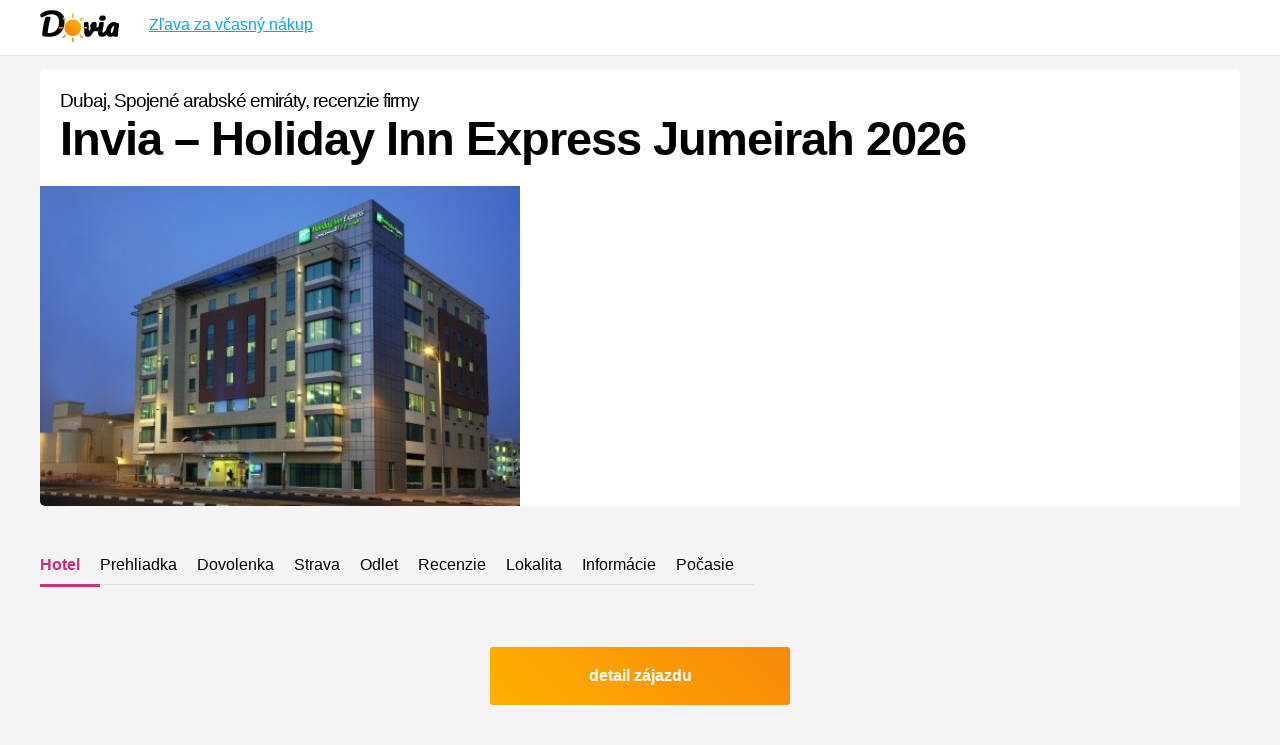

--- FILE ---
content_type: text/html; charset=UTF-8
request_url: https://www.dovia.sk/spojene-arabske-emiraty/invia-holiday-inn-express-jumeirah/
body_size: 16626
content:
<!DOCTYPE html>
<html lang="sk">
<head>
<link rel="canonical" href="https://www.dovia.sk/spojene-arabske-emiraty/invia-holiday-inn-express-jumeirah/" />	
<meta http-equiv='x-dns-prefetch-control' content='on'>
<link rel='dns-prefetch' href='https://affil.invia.sk/' />
<link rel='dns-prefetch' href='https://dcontent.inviacdn.net/' />
<link rel='dns-prefetch' href='https://ssc-affil.invia.sk/' />
<link rel='dns-prefetch' href='https://sc-affil.invia.sk/' />	
<link rel='preload' as='image' href='https://www.dovia.sk/wp-content/uploads/2023/01/holiday-inn-express-jumeirah.jpg'>	
<link rel='preload' as='image' href='https://www.dovia.sk/images/dovia.png'>
<meta http-equiv="content-type" content="text/html; charset=utf-8" />
<script src="https://www.dovia.sk/lazysizes.min.js" async=""></script>		
<title>&#x1f334;   Invia &#8211; Holiday Inn Express Jumeirah recenzie, Dubaj, Spojené arabské emiráty, 2026</title>
<meta name="keywords" content="Dovolenka   Invia &#8211; Holiday Inn Express Jumeirah DubajSpojené arabské emiráty, last minute, 2026, recenzie, hotel, recenzie    Invia &#8211; Holiday Inn Express Jumeirah, dovolenka, zájazdy, first minute, invia   Invia &#8211; Holiday Inn Express Jumeirah" />
<meta name="description" content="Recenzie od   Invia &#8211; Holiday Inn Express Jumeirah &#9989 Last minute dovolenka firma   Invia &#8211; Holiday Inn Express Jumeirah Dubaj Spojené arabské emiráty  2026. Vyberáme pre vás tie najlepšie ponuky. " />
<meta name="viewport" content="width=device-width, initial-scale=1.0" />
<link rel="image_src" href="https://www.dovia.sk/wp-content/uploads/2023/01/holiday-inn-express-jumeirah.jpg" />
<meta property="og:image" content="https://www.dovia.sk/wp-content/uploads/2023/01/holiday-inn-express-jumeirah.jpg">
<link rel="shortcut icon" href="https://www.dovia.sk/images/fav.ico" type="image/x-icon" /> 
<style>body { width: 100%; font-family: Open Sans, Arial, Helvetica, helvetica, sans-serif; font-size: 12pt; font-weight: 400; text-align: left; color: #363636; background-color: #f4f4f4; margin: 0px; padding: 0px; background-repeat: no-repeat; background-position: top center; } span { color: #6c6c6c } .vetsi { font-size: 14pt; font-weight: 600 } strong { font-weight: 800 } h1 { font-size: 20pt; margin: 40px 0 15px 0; letter-spacing: -1px; font-weight: 800; color: #000 } h2 { font-size: 20pt; margin: 40px 0 15px 0; letter-spacing: -1px; font-weight: 800; color: #000 } h3 { font-size: 14pt; margin: 10px 0; letter-spacing: -1px; font-weight: 700; color: #000 } h4, h5 { font-size: 14pt; margin: 40px 0 25px 0; letter-spacing: -1px; font-weight: 800; color: #000 } h2 a, h3 a { text-decoration: none; } a { color: #05a8e6; } a:hover { color: #000; text-decoration: none; } #hlavicka { position: absolute; float: left; top: 0px; position: fixed; width: 100%; height: 35px; padding: 10px 0; background-repeat: repeat-x;
background-position: bottom left; border-bottom: 1px solid #e4e4e4; background-color: #fff; z-index: 10000 } #affil-overlay { display: none; position: fixed; top: 0; left: 0; width: 100%; height: 100%; background-color: rgba(0,0,0,0.3); z-index: 99998; } #affil-box { position: absolute; top: 50%; left: 50%; min-width:380px; transform: translate(-50%, -50%); color: #111; border-radius: 8px;  font-size: 18px; max-width: 90%; text-align: center; } #affil-image {border-radius:8px}#affil-heading {position:absolute; z-index:100; bottom:30px; left:10px; color:#fff;} #affil-box a { color: #fff; font-weight: normal; text-decoration: none; } #affil-box a:hover { text-decoration: underline; } #affil-close { position: absolute; top: 8px; right: 12px; font-size: 20px; cursor: pointer; color: #000; z-index:100 } #affil-close:hover { color: #e53935; }#affil-text {position:absolute; bottom:15px; left:10px; z-index: 100; color:#fff;} #logo { float: left; height: 30px; } #logo span { position: absolute; top: 5px; left: 160px; line-height: 22px; font-size: 9pt; } #logo span img { position: relative; margin-top: 0px; } #menu {
float: right; margin: 8px 0px 0 0; } #menu ul { float: left; width: 22px; margin: 0; padding: 0; list-style: none; font-size: 11pt; } #menu ul li a { float: left; line-height: 16px; height: 16px; margin: 0 0 0 0px; padding: 0 0 10px 0; text-decoration: none; color: #000 } #vitejte { float: left; width: 50%; padding: 50px 0 0 0 } #vitejte h1 { font-size: 30pt; font-weight: 300; } #vitejte h1 strong { font-weight: 800; color: #000; display: block; font-size: 25pt; } #obsah { position: relative; float: left; width: 100%; padding: 0px; margin-top: 0px; padding-bottom: 30px; background-repeat: no-repeat; background-position: bottom center; } #blog, #ubytovani { position: relative; float: left; width: 100%; padding-bottom: 20px; border-top: 1px solid #dedede; background-color: #fff; z-index: 1000; } #blog .boxy, #ubytovani .boxy { padding-bottom: 15px; } #blog .boxy p, #ubytovani .boxy p { padding-right: 10px; } #top{position:fixed; top:100px; right:0;} #blog .boxy h2, #ubytovani .boxy h2 { font-size: 18pt;
margin-top: 10px } .container { position: relative; max-width: 1200px; margin: 0 auto; padding: 0 20px; } .containerplus { position: relative; max-width: 1024px; margin: 0 auto; padding: 0 20px; } .box { float: left; width: 100% } .nejnovejsi { position: relative; float: left; width: 100%; padding: 20px 0; margin-top: 0px; background-repeat: no-repeat; background-position: top center; background-color: #f9f9e3; z-index: 1000 } .nejnovejsi .box { padding-bottom: 30px; } .dva .hotel { width: 49.0000%;background-color:#f4f4f4; } .tri .hotel { width: 32.3333%; background-color:#f4f4f4; } .bez .hotel {background-color:#f4f4f4;} .pocet {float:left;padding:10px;color:#618a1e; background-color:#d4edac; -webkit-border-radius: 4px; -moz-border-radius: 4px; border-radius: 4px;} .hotel { position: relative; float: left; width: 24%; padding: 0; margin-right:1%; margin-bottom:1%; box-sizing: border-box; -moz-transition: all 0.3s; -webkit-transition: all 0.3s; background-color:#fff; -webkit-border-radius: 4px;
-moz-border-radius: 4px; border-radius: 4px; overflow:hidden; height:480px; } .hotel strong{display:none;} .podobne .hotel {background-color:#f4f4f4; height:350px} .hotel h3 a { color: #000; } .hotel h3 {height:50px; overflow:hidden;} .hotel p { margin: 0; padding: 0 } .hotel .sleva { position: absolute; top: 15px; right: 15px; text-align: center; z-index: 100; background-color: #fff; padding-left: 5px; width: 40px; height: 45px; line-height: 45px; font-weight: bold; font-size: 11pt; color: #05a8e6; -webkit-border-radius: 30px; -moz-border-radius: 30px; border-radius: 30px; } .hotel .cena { position:absolute; bottom:20px; left:10px; font-size: 15px; z-index: 100; width: 100%; font-weight: bold; color: #000; } .hotel .dovolena {padding:10px;} .hotel .popis { color: #363636; position: absolute; width: 100%; bottom: 37px; height: 40px; overflow: hidden; left: 0px; z-index: 100; font-size: 10pt; margin: 0; padding: 0 0 0 5px; letter-spacing: 0; } .hotel:hover .popis { display: block; } .hotel .breadcrumbs {
display: none } .hotel img { transition: transform .5s ease-in-out; transform: scale(1.0); transform-origin: 100% 0; } /* The Transformation */ .hotel img:hover { transform: scale(1.0) translateX(-30%); } .buttonzajazd { position:absolute; bottom:10px; right:10px; text-decoration:none;color:#fff; font-size:13px;padding:10px; background: rgb(255,176,0); background: linear-gradient(45deg, rgba(255,176,0,1) 0%, rgba(248,136,10,1) 100%); font-weight:bold; z-index:100} .buttonzajazd:hover {color:#fff;background: linear-gradient(45deg, rgba(248,136,10,1) 0%, rgba(248,136,10,1) 100%);} .hotel a span { position: absolute; top: 0; left: 0; width: 100%; height: 100%; z-index: 1000 } .loga { position: relative; float: left; width: 25%; padding: 5px 5px 10px 5px; box-sizing: border-box; -moz-transition: all 0.3s; -webkit-transition: all 0.3s; } .loga h2 { color: #363636; position: absolute; width: 100%; height: 25px; overflow: hidden; left: 0px; z-index: 100; font-size: 12pt; margin: 0; padding: 0; padding-left: 5px;
letter-spacing: 0 } .loga h3 { color: #fff; position: absolute; width: 180px; bottom: 20px; left: 20px; z-index: 100; font-size: 12pt; margin: 0; padding: 0; padding-left: 5px; letter-spacing: 0 } .loga .obrazek { float: left; width: 100%; margin: 30px 0 0 0; } .loga .obrazek img { margin-bottom: 0; -webkit-border-radius: 4px; -moz-border-radius: 4px; border-radius: 4px; } .button { position: relative; float: left; margin-left: 38%; margin-top: 30px; padding: 15px 40px; text-align: center; background-color: #ce3374; color: #fff !important; text-decoration: none; font-weight: 800; -webkit-border-radius: 3px; -moz-border-radius: 3px; border-radius: 3px; background: rgb(255,176,0); background: linear-gradient(45deg, rgba(255,176,0,1) 0%, rgba(248,136,10,1) 100%); filter: progid: DXImageTransform.Microsoft.gradient(startColorstr='#f75600', endColorstr='#cb307c',GradientType=1); } @keyframes shake { 2% { transform: translate(7px, 13px) rotate(0deg); } 4% { transform: translate(9px, -6px) rotate(0deg); } 6% {
transform: translate(-1px, -4px) rotate(2deg); } 8% { transform: translate(-13px, 15px) rotate(8deg); } 10% { transform: translate(-1px, 5px) rotate(-4deg); } 12% { transform: translate(-4px, 5px) rotate(-4deg); } 14% { transform: translate(4px, -2px) rotate(6deg); } 16% { transform: translate(8px, -6px) rotate(8deg); } 18% { transform: translate(11px, -3px) rotate(4deg); } 20% { transform: translate(6px, 7px) rotate(4deg); } 22% { transform: translate(9px, 5px) rotate(8deg); } 24% { transform: translate(1px, -5px) rotate(-8deg); } 26% { transform: translate(2px, 8px) rotate(4deg); } 28% { transform: translate(-12px, -12px) rotate(-8deg); } 30% { transform: translate(1px, 14px) rotate(-4deg); } 32% { transform: translate(-4px, -9px) rotate(8deg); } 34% { transform: translate(0px, 9px) rotate(2deg); } 36% { transform: translate(8px, -12px) rotate(1deg); } 38% { transform: translate(-8px, -6px) rotate(3deg); } 0%, 40%, 100% { transform: translate(0, 0) rotate(0); } } .button4 { position: fixed; width: 250px;
left: 50%; margin-left: -125px !important; color: #fff; text-decoration: none; font-weight: bold; text-align: center; bottom: 15px; padding: 15px 0 !important; z-index: 100; margin: 0; -webkit-border-radius: 25px; -moz-border-radius: 25px; border-radius: 25px; /#f75600+0, cb307c+70 */ background: rgb(247,86,0); background: -moz-linear-gradient(left, rgba(247,86,0,1) 0%, rgba(203,48,124,1) 70%); background: -webkit-linear-gradient(left, rgba(247,86,0,1) 0%, rgba(203,48,124,1) 70%); background: linear-gradient(to right, rgba(247,86,0,1) 0%, rgba(203,48,124,1) 70%); filter: progid: DXImageTransform.Microsoft.gradient(startColorstr='#f75600', endColorstr='#cb307c',GradientType=1); } .button4:hover { color: #fff; background: #cb307c !important; } .button:hover { color: #fff } .button2 { position: relative; float: left; margin-top: 30px; padding: 20px 50px; text-align: center; background-color: #cb307c; color: #fff !important; text-decoration: none; font-weight: 800; -webkit-border-radius: 4px;
-moz-border-radius: 4px; border-radius: 4px; font-size: 17pt; } .button2:hover { color: #fff } .button3 { position: relative; float: left; margin-top: 5px; padding: 8px 12px; text-align: center; background-color: #cb307c; color: #fff !important; text-decoration: none; font-weight: 800; -webkit-border-radius: 4px; -moz-border-radius: 4px; border-radius: 4px; font-size: 11pt; } .button3:hover { color: #fff } .detail p { float: left; width: 100% } .detail p a { color: #05a8e6 } .fotogalerie { float: left; width: 100%; box-sizing: border-box; } .fotogalerie img { float: left; width: 20% !important; padding-right: 5px; box-sizing: border-box; } .fotogalerie img a { float: left; } #vmobil { display: none; } .boxik { float: left; width: 33.3333%; text-align: left; } #destinace a { text-decoration: none; } #destinace ul { margin: 0; padding: 0; list-style: none; } #destinace ul li a { float: left; width: 100%; padding: 0; line-height: 30px; } #destinace a span { float: right; font-weight: 800; color: #cb307c;
padding: 0 20px 0 0 } .kancelare { float: left; width: 100%; margin: 0; padding: 0; list-style: none; } .kancelare li { float: left; width: 150px; height: 50px; line-height: 50px; text-align: center; margin: 0 10px 10px 0; border: 1px solid #dce0e0 } .destinace { float: left; width: 100%; margin: 0; padding: 0; list-style: none; } .destinace ul { float: left; width: 100%; margin: 0; padding: 0; list-style: none; } .destinace .children { float: left; width: 100%; margin: 20px 0; padding: 0; list-style: none; } .destinace .children li { float: left; width: 150px; height: 50px; line-height: 50px; text-align: center; margin: 0 10px 10px 0; border: 1px solid #dce0e0; } #vlajky { float: left; width: 100%; margin: 15px 0 } #vlajky img { float: left; width: 30px; margin: 0 5px 0 0 } #vlajky ul { list-style: none; margin: 0; padding: 0 } #vlajky li { float: left; width: 160px; line-height: 25px; margin: 0 0 5px 0 } .obal { float: left; width: 100%; margin: 0; padding: 0 } #vyhledavani { float: left; width: 96%;
padding: 20px 0; margin: 40px 0; border: 1px solid #dce0e0; -webkit-border-radius: 4px; -moz-border-radius: 4px; border-radius: 4px; } #vyhledavani select { width: 200px; padding: 10px 5px; margin: 0 0 0 30px; border: 0px solid #fff; font-size: 15pt; } .wp-pagenavi { float: left; width: 100%; margin-top: 30px; } .wp-pagenavi span { float: left; line-height: 40px; } .wp-pagenavi .page { float: left; background-color: #cb307c; width: 40px; height: 40px; line-height: 40px; font-weight: 800; font-size: 20px; margin: 0 1px 0 0; color: #fff; text-align: center; text-decoration: none; -webkit-border-radius: 40px; -moz-border-radius: 40px; border-radius: 40px; } .wp-pagenavi .page:hover { background-color: #a22663; } .wp-pagenavi .current { float: left; background-color: #a22663; font-weight: 800; width: 40px; height: 40px; line-height: 40px; font-size: 20px; margin: 0 1px 0 0; color: #fff; text-align: center; text-decoration: none; -webkit-border-radius: 40px; -moz-border-radius: 40px; border-radius: 40px; }
.wp-pagenavi .nextpostslink { float: left; line-height: 40px; margin-left: 5px } .wp-pagenavi .previouspostslink { float: left; line-height: 40px; margin-right: 5px } .wp-pagenavi .pages { float: left; margin-right: 10px; } .wp-pagenavi .last { float: left; margin-left: 10px; line-height: 40px; margin-left: 5px } .wp-pagenavi .first { float: left; margin-left: 10px; line-height: 40px; margin-right: 5px } #obsahovacast { float: left; width: 100%; margin-top: 30px; text-align: justify; } #odkazovacast { float: left; width: 100%; margin-top: 0px; text-align: justify; } #leva { float: left; width: 45%; margin-right: 6% } #prava { float: left; width: 33.3333%; } .seda { background-color: #fff; padding: 40px; box-sizing: border-box; margin-top: 30px; -webkit-border-radius: 4px; -moz-border-radius: 4px; border-radius: 4px; } .obaldetail { position: relative; float: left; width: 100%; padding: 0px; margin-top: 0px; } .detail { position: relative; float: left; width: 100%; padding: 0px; margin-top: 0px; }
.detail .button { position: fixed; width: 300px; left: 50%; margin-left: -150px !important; bottom: 15px; padding: 20px 0 !important; z-index: 10000; margin: 0; animation-name: shake; animation-duration: 5s; animation-timing-function: ease-in-out; animation-iteration-count: infinite; } .obaldetail #vitejte { float: left; padding: 0; width: 100%; padding: 0px; margin: 70px 0 0 0; background-color: #fff; -webkit-border-radius: 5px; -moz-border-radius: 5px; border-radius: 5px; margin-bottom:10px; overflow:hidden; } .obaldetail #vitejte img { float: left; width: 40%; margin: 0; padding: 0 } .detail .sleva, .detail .popis, .detail .cena { display: none; } .obaldetail #vitejte h1 { float: left; font-size: 30pt; font-weight: 300; font-size: 14pt; padding: 20px; margin: 0; box-sizing: border-box; } .obaldetail #vitejte h1 span { font-weight: 800; color: #000; display: block; font-size: 35pt; } .obaldetail #socialni { float: left; padding-left: 30px; } .obaldetail #socialni a { float: left; margin-right: 5px; }
.informace { float: left; width: 65%; padding-right: 150px; box-sizing: border-box; } .dodatek { float: left; width: 35%; padding-top: 90px; } .detail span .skryty { color: #6c6c6c; text-decoration: none; } .detail .vetsi .skryty { color: #363636; text-decoration: none; } .wrap { float: left; width: 100%; padding-bottom: 50px; } .cara { border-bottom: 1px solid #e4e4e4 } #invia-box { float: left; width: 100%; padding: 40px; background-color: #fff; -webkit-border-radius: 4px; -moz-border-radius: 4px; border-radius: 4px; box-sizing: border-box; background-image: url('https://www.dovia.sk/images/invia2.jpg'); background-repeat: no-repeat; background-position: right center; } #invia-box a { text-decoration: none; color: #363636 } #invia-faktor { float: left; width: 100%; padding: 40px; background-color: #fff; -webkit-border-radius: 4px; -moz-border-radius: 4px; border-radius: 4px; box-sizing: border-box; background-image: url('https://www.dovia.sk/images/invia.jpg'); background-repeat: no-repeat;
background-position: right center; } .termin { float: left; width: 33.3333%; box-sizing: border-box; padding: 0 20px 10px 0; font-size: 10pt; } .termin table { float: left; width: 100%; color: #6c6c6c } .termin table td { float: left; padding: 3px 5px; } .termin table .vpravo { float: right } .termin table tr { background-color: #fff; -webkit-border-radius: 2px; -moz-border-radius: 2px; border-radius: 2px; } .mapa { float: left; width: 100%; } .mapa iframe { float: left; width: 100%; height: 350px; } .podobne { float: left; width: 100%; } .nabidky { float: left; width: 100%; } .nabidky .hotel { width: 25% } .detailletenky { position: relative; float: left; max-width: 700px; padding: 0px; margin-top: 50px; } .detailletenky img { max-width: 700px; } .dovolena { float: left; width: 70%; padding: 0; margin: 0 } .dovolena tr { float: left; width: 100%; padding: 0; margin: 0 } .dovolena td { float: left; width: 50%; margin: 0; padding: 0 } .hledani { float: left; width: 356px; } .arpw-ul { float: left; width: 220px;
} .arpw-random-post li { float: left; } .arpw-random-post img { float: left; margin: 0 5px 5px 0 } .arpw-title { float: left; line-height: 15px; } #paticka { position: relative; float: left; width: 100%; padding: 10px 0 30px 0; margin: 0; background-color: #fff; border-top: 1px solid #dedede; z-index: 1000; } #paticka ul { margin: 0 30px 0 0; padding: 0; list-style: none; font-size: 10pt; } #paticka .social li { width: 110px; padding: 15px 20px; border: 1px solid #dce0e0; margin-bottom: 5px } #paticka p { font-size: 10pt; } .boxy { float: left; width: 33.3333%; } .boxy ul { float: left; width: 100%; } .boxy ul li { float: left; width: 50%; margin: 0; } .boxy ul li a { padding: 0 20px 0 0 } .navic { float: left; width: 100%; border-top: 1px solid #dce0e0; margin-top: 30px; } #nahled { position: relative; float: left; width: 100%; height: 600px; background-color: #000; overflow: hidden; margin-top: -5px; margin-bottom: 30px; } #nahled img { float: left; margin-top: -200px; filter: alpha(opacity=50);
-moz-opacity: 0.5; KhtmlOpacity: .5; opacity: .5; } .podmenu { float: left; width: 100%; margin: 30px 0; padding: 0; list-style: none; } .podmenu li a { float: left; padding: 10px 20px 10px 0; margin: 0 0 20px 0; border-bottom: 1px solid #dce0e0; text-decoration: none; color: #000 } .podmenu li a:hover { color: #cb307c } .podmenu .aktivni a { color: #cb307c; border-bottom: 3px solid #cb307c; font-weight: 800 } #comments img { width: 68px; height: 68px; margin: 0 10px 0 0 } .comment-form { float: left; width: 100%; background-color: #f6f6f6; padding: 10px; margin-bottom: 15px; } #instagram { float: left; width: 50%; } #instagram img { width: 200px; } #instagram .item { float: left; width: 200px; margin: 0 5px 5px 0; height: 300px; overflow: hidden } .zalozkahotel { float: left; width: 100%; margin-bottom: 40px; padding: 0; list-style: none } .zalozkahotel li { float: left; width: 33.333% } .widget_categories p, .widget_categories label { display: none; } .widget_categories select { max-width: 600px;
min-width: 300px; height: 40px; line-height: 40px; } #pata { position: relative; float: left; width: 100%; padding: 30px 0 30px 0; margin: 0; background-color: #F7F6F3; font-size: 10pt; z-index: 1000 } #podkategorie ul { float: left; width: 100%; margin: 0; padding: 0; list-style: none; } .categories { float: left; width: 100%; list-style: none; margin: 0 0 50px 0; padding: 0 } .categories ul { float: left; width: 100%; list-style: none; margin: 0; padding: 0 } .categories ul li { float: left; margin: 0 20px 5px 0; padding: 0 } .nadpis { font-weight: 800 } #hledej { float: right; width: 33.3333%; margin-top: 340px; } .obal2 { padding: 0 20px; } #comments { float: left; width: 100% } @media screen and (max-width:1200px) { .obaldetail #vitejte h1 span { font-weight: 800; color: #000; display: block; font-size: 30pt; } } @media screen and (max-width:948px) { #vitejte { float: left; width: 100%; padding: 50px 0 0 0 } #vitejte h1 { font-size: 26pt; } .hotel { width: 33.3333% } .podmenu li a { float: left;
width: 100%; padding: 10px 0px 10px 0; margin-bottom: 0px; } .podmenu .nemusi { display: none; } .detail { width: 100% } .obal2 { padding: 0px; } #hledej { float: right; width: 100%; margin-top: 20px; } .fotogalerie img { width: 33.3333% } .entry-content img { width: 100% !important; height: auto !important } .loga { width: 50% } } @media screen and (max-width:768px) { .hotel { position: relative; float: left; width: 50% } #vitejte h1 { font-size: 24pt; } .boxy { position: relative; float: left; width: 50%; } .boxik { position: relative; float: left; width: 50%; } .comment-form { max-width: 708px; } #comment { width: 100%; overflow: hidden; } #comments { overflow: hidden } .zalozkahotel li { float: left; width: 50% } .fotogalerie img { width: 33.3333% !important } #vmobil { display: block; } #vpc { display: none; } .informace { float: left; width: 100%; padding-right: 0px; box-sizing: border-box; } .dodatek { float: left; width: 100%; padding-top: 20px; } .termin { width: 50% } .podobne .hotel { width: 50%;
padding-bottom: 25px; } .nabidky .hotel { width: 50% } .obaldetail .nahledova { float: left; width: 100% } .obaldetail #vitejte h1 span { font-weight: 800; color: #000; display: block; font-size: 28pt; } .obaldetail #vitejte img { width: 100%; margin: 0; padding: 0 } #invia-box { background-image: url('https: //www.dovia.sk/images/neni.png'); } #invia-faktor { background-image: url('https: //www.dovia.sk/images/neni.png'); } .obaldetail #socialni { float: left; padding-left: 0px; padding-bottom: 20px; } } @media screen and (max-width:480px) { #top{display:none;} .container { padding: 0 10px; } .hotel { position: relative; float: left; width: 100%; padding: 0px 0px 120px 0px; } .podmenu {display:none;} #vitejte h1 { font-size: 14pt; } .boxy { position: relative; float: left; width: 100%; } .boxik { position: relative; float: left; width: 100%; } .fotogalerie img { width: 50% !important } .comment-form { max-width: 420px; } #comment { max-width: 410px } #obsahovacast img { width: 100% !important } .termin {
width: 100% } .podobne .hotel { width: 100%; padding-bottom: 25px; } .nabidky .hotel { width: 100% } .obaldetail #vitejte h1 span { font-weight: 800; color: #000; display: block; font-size: 18pt; } #invia-box { padding: 20px; } .seda { background-color: #fff; padding: 0px; margin-top: 30px; } .dva .hotel { width: 100.0000% } .tri .hotel { width: 100.0000% } .containerplus { padding: 0 10px; } .loga { width: 100% } } @media screen and (max-width:360px) { #logo span { display: none } } @media screen and (max-width:320px) { .hotel { position: relative; float: left; width: 100% } .boxy { position: relative; float: left; width: 100%; } .boxik { position: relative; float: left; width: 100%; } .comment-form { max-width: 260px; } #comment { max-width: 250px } .zalozkahotel li { float: left; width: 100% } .fotogalerie img { width: 100% !important } .dva .hotel { width: 100% } .tri .hotel { width: 100% } } #menicko { float: left; width: 100%; background-image: url('https: //www.dovia.sk/images/menicko.jpg');
background-repeat: no-repeat; background-position: top center; } #menicko ul { float: left; width: 100%; list-style: none; margin: 50px 0 0 0; padding: 0; } #menicko ul li a { float: left; width: 100%; text-align: center; margin: 0; padding: 0; line-height: 40px; color: #fff; } #menicko img { margin: 0 10px 0 0 }</style>
		
</head>
<body data-rsssl=1 id="pozadidetail">	
<div class="obaldetail"><div class="container"><div id="vitejte"><h1>Dubaj, Spojené arabské emiráty,  recenzie firmy <span>  Invia &#8211; Holiday Inn Express Jumeirah 2026</span></h1><img class="nahledova" src="https://www.dovia.sk/wp-content/uploads/2023/01/holiday-inn-express-jumeirah.jpg" alt="Invia &#8211; Holiday Inn Express Jumeirah,  recenzie" />
</div></div></div>
<div class="container">
<ul class="podmenu">
<li class="aktivni"><a href="#hotel">Hotel</a></li>
<li><a href="#fotogaleria">Prehliadka</a></li>
<li><a href="#invia">Dovolenka</a></li>
<li class="nemusi"><a href="#strava">Strava</a></li>
<li class="nemusi"><a href="#odlet">Odlet</a></li>
<li><a href="#recenzia">Recenzie</a></li>
<li class="nemusi"><a href="#lokalita">Lokalita</a></li>
<li class="nemusi"><a href="#informace">Informácie</a></li>
<li><a href="#pocasie">Počasie</a></li>
</ul></div>	
<div id="obsah">
<div class="containerplus">
<div class="detail">
<iframe src="https://affil.invia.sk/direct/core/tool_search-form/render-form/nl_product_id/1/template/300x250/adata1/form/color_button_bg/05a8e6/color_button_hover_bg/0495cd/color_form_bg/ffb000/color_scrollbar/f8880a/aid/4800874/" width="300" height="250" style="width:100%;overflow: hidden; border: none;" frameborder="0" scrolling="no" target="_parent"></iframe>
<h2>Last minute Invia</h2>	
 <div class="box"><div class="hotel"><a href="https://www.invia.sk/hotel/spojene-arabske-emiraty/ras-al-khaimah/hampton-by-hilton-marjan-island/zajazd/?s_offer_id=eyJ0eXAiOiJKV1QiLCJhbGciOiJIUzI1NiJ9.[base64].tCsjE7cbpVGFvXpglNf3MQGUMvhW6s5myQDxDVwZbmc&amp;c_price_unit=641&amp;c_price_group=1283&amp;nl_nights=5&amp;aid=4800874&amp;adata1=doviask" target="_blank"><img data-src="https://dcontent.inviacdn.net/shared/img/affil-450x300/2022/1/17/d4/32005300.jpg" alt="Hampton By Hilton Marjan Island" width="450" height="300" class="lazyload" /></a><div class="dovolena"><h3><a href="https://www.invia.sk/hotel/spojene-arabske-emiraty/ras-al-khaimah/hampton-by-hilton-marjan-island/zajazd/?s_offer_id=eyJ0eXAiOiJKV1QiLCJhbGciOiJIUzI1NiJ9.[base64].tCsjE7cbpVGFvXpglNf3MQGUMvhW6s5myQDxDVwZbmc&amp;c_price_unit=641&amp;c_price_group=1283&amp;nl_nights=5&amp;aid=4800874&amp;adata1=doviask" target="_blank">Hampton By Hilton Marjan Island</a></h3><p><small>Ras Al Khaimah, Spojené arabské emiráty<br />14.1.-19.1.2026 <br />Raňajky<br /><b>🔥641 €</b><br /><br /><br /></small></p></div></div><div class="hotel"><a href="https://www.invia.sk/hotel/chorvatsko/biograd-na-moru/adriatic/zajazd/?s_offer_id=eyJ0eXAiOiJKV1QiLCJhbGciOiJIUzI1NiJ9.[base64].jtyS1hclmZ8bkfYMLLGGWk13HTgEjTbZMlYZo0imvgc&amp;c_price_unit=513&amp;c_price_group=1026&amp;aid=4800874&amp;adata1=doviask" target="_blank"><img data-src="https://dcontent.inviacdn.net/shared/img/affil-450x300/2020/2/8/d50/24103332.jpg" alt="Adriatic" width="450" height="300" class="lazyload" /></a><div class="dovolena"><h3><a href="https://www.invia.sk/hotel/chorvatsko/biograd-na-moru/adriatic/zajazd/?s_offer_id=eyJ0eXAiOiJKV1QiLCJhbGciOiJIUzI1NiJ9.[base64].jtyS1hclmZ8bkfYMLLGGWk13HTgEjTbZMlYZo0imvgc&amp;c_price_unit=513&amp;c_price_group=1026&amp;aid=4800874&amp;adata1=doviask" target="_blank">Adriatic</a></h3><p><small>Biograd Na Moru, Chorvátsko<br />14.1.-21.1.2026 <br />Polpenzia<br /><b>🔥513 €</b><br /><br /><br /></small></p></div></div><div class="hotel"><a href="https://www.invia.sk/hotel/turecko/antalya/lara-barut-collection/zajazd/?s_offer_id=eyJ0eXAiOiJKV1QiLCJhbGciOiJIUzI1NiJ9.[base64].UjcYK_4kO-WcPCHHCF69Tr3rjUXI31PeRRZ2QuYbvsM&amp;c_price_unit=1282&amp;c_price_group=2563&amp;nl_nights=8&amp;aid=4800874&amp;adata1=doviask" target="_blank"><img data-src="https://dcontent.inviacdn.net/shared/img/affil-450x300/2024/2/21/d33/44003016.jpg" alt="Lara Barut Collection" width="450" height="300" class="lazyload" /></a><div class="dovolena"><h3><a href="https://www.invia.sk/hotel/turecko/antalya/lara-barut-collection/zajazd/?s_offer_id=eyJ0eXAiOiJKV1QiLCJhbGciOiJIUzI1NiJ9.[base64].UjcYK_4kO-WcPCHHCF69Tr3rjUXI31PeRRZ2QuYbvsM&amp;c_price_unit=1282&amp;c_price_group=2563&amp;nl_nights=8&amp;aid=4800874&amp;adata1=doviask" target="_blank">Lara Barut Collection</a></h3><p><small>Antalya, Turecko<br />14.1.-22.1.2026 <br />Ultra All inclusive<br /><b>🔥1 282 €</b><br /><br /><br /></small></p></div></div><div class="hotel"><a href="https://www.invia.sk/hotel/dominikanska-republika/punta-cana/arena-blanca-vik-hotel/zajazd/?s_offer_id=eyJ0eXAiOiJKV1QiLCJhbGciOiJIUzI1NiJ9.[base64].mdszKxxBlBbMKIVIz1VCobyDq7uX15XXyNjAyueA15c&amp;c_price_unit=1776&amp;c_price_group=3551&amp;nl_nights=7&amp;aid=4800874&amp;adata1=doviask" target="_blank"><img data-src="https://dcontent.inviacdn.net/shared/img/affil-450x300/2016/10/24/d0/8347633.jpg" alt="Arena Blanca Vik Hotel" width="450" height="300" class="lazyload" /></a><div class="dovolena"><h3><a href="https://www.invia.sk/hotel/dominikanska-republika/punta-cana/arena-blanca-vik-hotel/zajazd/?s_offer_id=eyJ0eXAiOiJKV1QiLCJhbGciOiJIUzI1NiJ9.[base64].mdszKxxBlBbMKIVIz1VCobyDq7uX15XXyNjAyueA15c&amp;c_price_unit=1776&amp;c_price_group=3551&amp;nl_nights=7&amp;aid=4800874&amp;adata1=doviask" target="_blank">Arena Blanca Vik Hotel</a></h3><p><small>Punta Cana, Dominikánska republika<br />14.1.-22.1.2026 <br />All Inclusive<br /><b>🔥1 776 €</b><br /><br /><br /></small></p></div></div></div>		 
									
		<p><span class="sleva"><strong>Zľava: </strong>-5% </span> <span class="cena"><strong>Cena</strong> od 1188 EUR</span><br />
<span id="more-41431"></span></p>
<div class="wrap cara">
<div class="informace">
<h2 id="invia">Príklad dovolenky od Invia.sk</h2>
<p class="vetsi">Pokiaľ pôjdete <strong>Holiday Inn Express Jumeirah</strong> v termíne od 22.07. do 01.08. dovolená na 11 dní vás vyjde na <strong>1188 EUR</strong>.
</p>
<table class="dovolena">
<tr>
<td><span>Doprava:</span></td>
<td>Letecky</td>
</tr>
<tr>
<td><span>Letisko:</span></td>
<td>Praha Viedeň</td>
</tr>
<tr>
<td><span>Strava:</span></td>
<td>Polpenzia</td>
</tr>
<tr>
<td><span>Typ zájazdu:</span></td>
<td>Pobytové </td>
</tr>
<tr>
<td><span>Zľava:</span></td>
<td>5%</td>
</tr>
<tr>
<td><span>Akcie:</span></td>
<td></td>
</tr>
</table>
<p><span>Kalkulácia je vytvorená ku dňu 9.8.2018</span></p>
<p><small><a href="#terminy">Ďalšie možné termíny</a></small></p>
</div>
<div class="dodatek">
<p><strong id="strava">Ďalšie možné druhy stravovanie:</strong><br />
<span>Bez stravy, Raňajky, Večera, Polpenzia, Plná penzia, All inclusive, Ultra All inclusive</span>
</p>
<p><strong id="odlet">Ďalšie možné odletová miesta:</strong><br />
<span>Bratislava, Košice, Praha, Brno, Ostrava,  Katowice, Krakow, Viedeň, </span>
</p>
</div>
</div>
<div class="wrap">
<div class="fotogalerie">
<h2 id="fotogaleria">Prehliadka</h2>
<p><small><a data-fancybox data-type="iframe" data-src="https://www.invia.sk/hotel/spojene-arabske-emiraty/dubaj/holiday-inn-express-jumeirah/?aid=4800874&#038;adata1=skemiraty" rel="nofollow" href="javascript:;">Fotogaléria vo veľkom rozlíšení</a></small></p>
</div>
</div>
<p><?php include ('vlozene/invia.php');?></p>
<div class="wrap cara">
<div class="informace">
<h2 id="recenzia"><a href="#recenzia">Recenzia Holiday Inn Express Jumeirah</a> </h2>
<p class="vetsi">Z  užívateľských recenzií na webe Invia, kde sa hodnotí hlavne štyri faktory a to ubytovanie, strava, okolie a cena dostal hotel  bodov z desiatich. Počet hviezd: 2
</p>
<p><small><a data-fancybox data-type="iframe" data-src="https://www.invia.sk/hotel/spojene-arabske-emiraty/dubaj/holiday-inn-express-jumeirah/?aid=4800874&#038;adata1=skemiraty#tab=recenzia-hotela" rel="nofollow" href="javascript:;">Prečítajte si  hodnotenie</a></small></p>
</div>
<div class="dodatek">
<p><span>Už ste v hoteli boli? Pochváľte sa nám. Recenziu môžete napísať aj na webe dovia.sk</span></p>
<p><small><a href="#reply-title">Chcem napísať recenziu</a></small></p>
</div>
</div>
<div class="wrap">
<div class="informace">
<h2 id="lokalita">Lokalita</h2>
<p class="vetsi">Spojené arabské emiráty, <a href="../dubaj/">Dubaj</a><br /> Súradnice hotela: <i>25.2429619, 55.2717085</i></p>
<p class="vetsi"><?php include ('vlozene/spojene-arabske-emiraty.php');?></p>
<p><small><a href="../../spojene-arabske-emiraty/">Prečítajte si viac informácií o destinácii: Spojené arabské emiráty</a></small></p>
</div>
<div class="dodatek">
<p><strong>Prejdite si okolí hotela ešte pred dovolenkou, ako na to?</strong><br /> <span>Google <a href="../../google-street-view/">street view</a> je služba od spoločnosti google, ktorá vám umožní prechádzať si okolie hotela, prípadne aj pláž, niekedy je google tak ďaleko že vám umožní prejsť si vnútro hotela.</span></p>
<p><small><a data-fancybox data-type="iframe" data-src="https://www.invia.sk/hotel/spojene-arabske-emiraty/dubaj/holiday-inn-express-jumeirah/?aid=4800874&#038;adata1=skemiraty#mapa-hotela" rel="nofollow" href="javascript:;">Chcem sa skúsiť pozrieť po okolí hotela online</a><br /> <span>Vpravo dole na mape je panáčik, pretiahnite ho v mape na cestu pred hotelom.</span></small></p>
</div>
<div class="mapa">
<iframe frameborder="0" scrolling="no" marginheight="0" marginwidth="0" src="https://www.openstreetmap.org/export/embed.html?bbox=55.2717085%2C25.2429619%2C55.2717085%2C25.2429619&amp;layer=mapnik"></iframe></p>
<p><small><a href="https://www.openstreetmap.org/#map=17/25.2429619/55.2717085" rel="nofollow noopener" target="_blank">Zobraziť väčšiu mapu</a> </small></p>
</div>
</div>
<div class="wrap">
<div class="informace">
<h2 id="informace">Čo ešte vedieť pred odletom?</h2>
<p class="vetsi"><?php include ('vlozene/spojene-arabske-emiraty-dodatek.php');?></p>
</div>
<div class="dodatek">
<p><span>Chcete vedieť o dovolenke v hoteli <a href="<?php the_permalink();?>#invia&#8220; class=&#8220;skryty&#8220;>Holiday Inn Express Jumeirah od Invia</a> viac informácií? Spýtajte sa nás. Máme dlhoročné skúsenosti v odbore a sme schopní s Vašou otázkou kontaktovať hotel alebo cestovná kancelária za vás.</span></p>
<p><small><a href="https://www.dovia.sk/kontakt/">Kontaktujte nás</a></small></p>
</div>
</div>
<p><a class="button" href="https://www.invia.sk/hotel/spojene-arabske-emiraty/dubaj/holiday-inn-express-jumeirah/zajazd/?s_offer_id=eyJ0eXAiOiJKV1QiLCJhbGciOiJIUzI1NiJ9.[base64].wCPCKm7cWC6yJccAXAdHivA6i1KgKM6oq4NMMqAA_zA&#038;c_price_unit=1188&#038;c_price_group=2376&#038;nl_nights=10&#038;nl_occupancy_children=0&#038;aid=4800874&#038;adata1=skemiraty" target="_blank" rel="nofollow noopener">detail zájazdu</a><br />
<script type="application/ld+json">{"@context":"http://schema.org/","@type":"LodgingBusiness","name":"Holiday Inn Express Jumeirah Invia","description":"Hotel Holiday Inn Express Jumeirah, Spojené arabské emiráty, Dubaj, recenzie hotela, last minute dovolenka a zájazdy do tohto hotela na Dovia.sk","url":"https://www.dovia.sk/spojene-arabske-emiraty/invia-holiday-inn-express-jumeirah/","aggregateRating":{"@type":"AggregateRating","ratingValue":"","bestRating":"10","ratingCount":""},"image":"<?php the_post_thumbnail_url(); ?>","priceRange":"cena u Invia od 1188 EUR","address":{"@type":"PostalAddress","addressLocality":"","addressCountry":{"@type":"Country","name":"Spojené arabské emiráty"}},"geo":{"@type":"GeoCoordinates","latitude":"25.2429619","longitude":"55.2717085"}}</script></p>
	
<script src="//code.jquery.com/jquery-3.3.1.min.js"></script>
<link rel="stylesheet" href="https://cdnjs.cloudflare.com/ajax/libs/fancybox/3.3.5/jquery.fancybox.min.css" />
<script src="https://cdnjs.cloudflare.com/ajax/libs/fancybox/3.3.5/jquery.fancybox.min.js"></script>
<div class="wrap">
<div id="invia-box">
<h2>Invia.sk je cestovná agentúra</h2>

<p class="vetsi">Čo to znamená? Invia dovolenku neorganizuje, ale iba sprostredkováva pre inú z cestovnej kancelária. Garantujeme Vám rovnakú cenu ako v cestovnej kancelárii vrátane všetkých zliav. </p>
<p>Ďalšie výhody: Zájazdy môžete vyberať od viac ako <strong><a href="../../cestovne-kancelarie/">300 cestovných kancelárií</a> zo Slovenska, Česka a Rakúska.</strong>. <strong>Viac ako 250 tisíc spokojných klientov</strong>. </p>
<p><small>Zobraziť ďalšie ponuky pre: <a href="https://www.dovia.sk/spojene-arabske-emiraty/dubaj/">Dubaj Invia</a>, <a href="https://www.dovia.sk/spojene-arabske-emiraty/">Spojené arabské emiráty Invia</a></small></p>
</div>
</div>
<div class="wrap">
<div class="informace">
<h2 id="pocasie">Dubaj Spojené arabské emiráty  a počasie</h2>
<p class="vetsi">Každý pred dovolenku hľadá výrazy ako <a href="../../dlhodoba-predpoved-pocasia-na-14-dni/" class="skryty">dlhodobá predpoveď počasia na 14 dní</a>. Niekedy dokonca chcete vedieť počasia na celý mesiac
dopredu. Nikto nechce mať na dovolenke škaredé počasie.
Rozumieme. Kde teda počasie zistiť? Jedna z možností je
samozrejme na webe Invia. Pod fotkami je záložka počasie v nej
nájdete nielen aktuálnu teplotu vzduchu a mora, ale aj predpoveď
počasia na nasledujúce dni alebo radu pre najlepší čas na
dovolenku v destinácii.
</p>

</div>
<div class="dodatek">
<p>
<span>Ako zistiť aké je počasie v okolí hotela práve teraz? Jednoducho. Pozrite sa na 
<a href="https://www.instagram.com/instagram/" target="_blank">Instagram</a>. (Do vyhľadávania napíšte názov destinácie alebo hotela) </span> 
</p>

</div>
</div>

<div class="podobne">
<h2>Recenzie podobných hotelov Dubaj	</h2>	
	
    <div id="related_posts"><div class="hotel"><h3><a href="https://www.dovia.sk/spojene-arabske-emiraty/invia-beach-rotana-hotel-tower/" title="Invia &#8211; Beach Rotana Hotel &#038; Tower">Recenzia hotela: Invia &#8211; Beach Rotana Hotel &#038; Tower</a></h3><a href="https://www.dovia.sk/spojene-arabske-emiraty/invia-beach-rotana-hotel-tower/" rel="bookmark" title="Invia &#8211; Beach Rotana Hotel &#038; Tower"><img src="https://www.dovia.sk/wp-content/uploads/2023/01/beach-rotana-hotel-tower.jpg" alt="Recenzie: Invia &#8211; Beach Rotana Hotel &#038; Tower"></a>
   </div>
    <div class="hotel"><h3><a href="https://www.dovia.sk/spojene-arabske-emiraty/invia-media-rotana/" title="Invia &#8211; Media Rotana">Recenzia hotela: Invia &#8211; Media Rotana</a></h3><a href="https://www.dovia.sk/spojene-arabske-emiraty/invia-media-rotana/" rel="bookmark" title="Invia &#8211; Media Rotana"><img src="https://www.dovia.sk/wp-content/uploads/2022/06/media-rotana.jpg" alt="Recenzie: Invia &#8211; Media Rotana"></a>
   </div>
    <div class="hotel"><h3><a href="https://www.dovia.sk/spojene-arabske-emiraty/invia-intercontinental-ras-al-khaimah-mina-al-arab-resort-spa/" title="Invia &#8211; Intercontinental Ras Al Khaimah Mina Al Arab Resort &#038; Spa">Recenzia hotela: Invia &#8211; Intercontinental Ras Al Khaimah Mina Al Arab Resort &#038; Spa</a></h3><a href="https://www.dovia.sk/spojene-arabske-emiraty/invia-intercontinental-ras-al-khaimah-mina-al-arab-resort-spa/" rel="bookmark" title="Invia &#8211; Intercontinental Ras Al Khaimah Mina Al Arab Resort &#038; Spa"><img src="https://www.dovia.sk/wp-content/uploads/2023/01/intercontinental-ras-al-khaimah-mina-al-arab-resort-spa.jpg" alt="Recenzie: Invia &#8211; Intercontinental Ras Al Khaimah Mina Al Arab Resort &#038; Spa"></a>
   </div>
    <div class="hotel"><h3><a href="https://www.dovia.sk/spojene-arabske-emiraty/invia-carlton-tower/" title="Invia &#8211; Carlton Tower">Recenzia hotela: Invia &#8211; Carlton Tower</a></h3><a href="https://www.dovia.sk/spojene-arabske-emiraty/invia-carlton-tower/" rel="bookmark" title="Invia &#8211; Carlton Tower"><img src="https://www.dovia.sk/wp-content/uploads/2023/01/carlton-tower.jpg" alt="Recenzie: Invia &#8211; Carlton Tower"></a>
   </div>
    <div class="hotel"><h3><a href="https://www.dovia.sk/spojene-arabske-emiraty/invia-claridge/" title="Invia &#8211; Claridge">Recenzia hotela: Invia &#8211; Claridge</a></h3><a href="https://www.dovia.sk/spojene-arabske-emiraty/invia-claridge/" rel="bookmark" title="Invia &#8211; Claridge"><img src="https://www.dovia.sk/wp-content/uploads/2023/01/claridge.jpg" alt="Recenzie: Invia &#8211; Claridge"></a>
   </div>
    <div class="hotel"><h3><a href="https://www.dovia.sk/spojene-arabske-emiraty/invia-towers-rotana/" title="Invia &#8211; Towers Rotana">Recenzia hotela: Invia &#8211; Towers Rotana</a></h3><a href="https://www.dovia.sk/spojene-arabske-emiraty/invia-towers-rotana/" rel="bookmark" title="Invia &#8211; Towers Rotana"><img src="https://www.dovia.sk/wp-content/uploads/2022/06/towers-rotana.jpg" alt="Recenzie: Invia &#8211; Towers Rotana"></a>
   </div>
    <div class="hotel"><h3><a href="https://www.dovia.sk/spojene-arabske-emiraty/invia-w-dubai-the-palm-2/" title="Invia &#8211; W Dubai The Palm">Recenzia hotela: Invia &#8211; W Dubai The Palm</a></h3><a href="https://www.dovia.sk/spojene-arabske-emiraty/invia-w-dubai-the-palm-2/" rel="bookmark" title="Invia &#8211; W Dubai The Palm"><img src="https://www.dovia.sk/wp-content/uploads/2023/01/w-dubai-the-palm.jpg" alt="Recenzie: Invia &#8211; W Dubai The Palm"></a>
   </div>
    <div class="hotel"><h3><a href="https://www.dovia.sk/spojene-arabske-emiraty/invia-adagio/" title="Invia &#8211; Adagio">Recenzia hotela: Invia &#8211; Adagio</a></h3><a href="https://www.dovia.sk/spojene-arabske-emiraty/invia-adagio/" rel="bookmark" title="Invia &#8211; Adagio"><img src="https://www.dovia.sk/wp-content/uploads/2023/01/adagio.jpg" alt="Recenzie: Invia &#8211; Adagio"></a>
   </div>
    </div>
</div>

<div class="wrap seda">
<h3 id="terminy">Ďalšie obľúbené termíny last minute</h3>
<p>Invia ponúka desiatky aj stovky voľných zájazdov v určitom termíne, príklady voľných termínov si môžete prezrieť nižšie, ak vás zaujímajú presné voľné termíny zistíte je vždy v detaile dovolenky.</p>
<div class="termin">
<strong>Júl</strong>	
<table>
<tr><td>1.7. - 8.7.2025</td> <td class="vpravo">8 dní</td></tr>
<tr><td>3.7. - 13.7.2025</td> <td class="vpravo">11 dní </td></tr>
<tr><td>6.7. - 13.7.2025</td> <td class="vpravo">8 dní </td></tr>	
<tr><td>8.7. - 15.7.2025</td> <td class="vpravo">8 dní </td></tr>
<tr><td>10.7. - 20.7.2025</td> <td class="vpravo">11 dní</td></tr> 	
<tr><td>13.7. - 24.7.2025</td> <td class="vpravo">12 dní</td></tr>
<tr><td>14.7. - 21.7.2025</td> <td class="vpravo">8 dní</td></tr> 

</table></div>
<div class="termin">
<strong>August</strong>
<table>
<tr><td>3.8. - 10.8.2025</td> <td class="vpravo">8 dní</td></tr> 	
<tr><td>4.8. - 18.8.2025</td> <td class="vpravo">15 dní</td></tr> 	
<tr><td>6.8. - 13.8.2025</td> <td class="vpravo">8 dní</td></tr> 	
<tr><td>7.8. - 17.8.2025</td> <td class="vpravo">11 dní</td></tr> 
<tr><td>8.8. - 19.8.2025</td> <td class="vpravo">12 dní </td></tr>
<tr><td>10.8. - 21.8.2025</td> <td class="vpravo">12 dní</td></tr> 
<tr><td>12.8. - 19.8.2025</td> <td class="vpravo">8 dní</td></tr> 
</table></div>
<div class="termin">
<strong>September</strong>
<table>	
<tr><td>1.9. - 15.9.2025</td> <td class="vpravo">15 dní</td></tr>  	
<tr><td>4.9. - 11.9.2025</td> <td class="vpravo">8 dní </td></tr> 	
<tr><td>4.9. - 14.9.2025</td> <td class="vpravo">11 dní </td></tr> 
<tr><td>11.9. - 25.9.2025</td> <td class="vpravo">15 dní</td></tr>  	
<tr><td>16.9. - 23.9.2025</td> <td class="vpravo">8 dní</td></tr>  
<tr><td>17.9. - 24.9.2025</td> <td class="vpravo">8 dní </td></tr> 	
<tr><td>19.9. - 30.9.2025</td> <td class="vpravo">12 dní </td></tr> 	

</table>
</div></div>
<div class="wrap">
<ul>


<li><a href="https://www.dovia.sk/spojene-arabske-emiraty/invia-holiday-inn-express-jumeirah/" title="Invia &#8211; Holiday Inn Express Jumeirah">Invia &#8211; Holiday Inn Express Jumeirah recenzie </a></li>
<li><a href="https://www.dovia.sk/spojene-arabske-emiraty/invia-holiday-inn-express-jumeirah/" title="Invia &#8211; Holiday Inn Express Jumeirah">Invia &#8211; Holiday Inn Express Jumeirah Dovolenka leto 2025</a></li>
<li><a href="https://www.dovia.sk/spojene-arabske-emiraty/dubaj/">Dubaj last minute Invia</a> </li>

<li>
<a href="https://www.dovia.sk/spojene-arabske-emiraty/">Spojené arabské emiráty Invia</a></li>
<li><a href="https://www.dovia.sk/spojene-arabske-emiraty/dubaj/">Dubaj letecky 2025</a> </li>
<li><a href="https://www.dovia.sk/spojene-arabske-emiraty/invia-holiday-inn-express-jumeirah/" title="Invia &#8211; Holiday Inn Express Jumeirah">Invia &#8211; Holiday Inn Express Jumeirah Dubaj Spojené arabské emiráty  recenzie 2023</a></li>
	</ul>
<p>Príspevok bol naposledy aktualizovaný: <time datetime="14. 1. 2026" itemprop="datePublished">14. 1. 2026</time></p>
</div>
</div>
</div></div>

				
<div id="paticka">
<div class="container">
<h4>Za hádku s manželkou peniaze späť nedostanete, alebo Kedy sa oplatí dovolenku reklamovať a kedy nemáte šancu?
</h4>
	<p>
		Dovolenková sezóna je v plnom prúde. Nie každý turista je však s priebehom svojej dovolenky spokojný a po návrate sa uchyľuje k reklamáciam. Aj tento rok sa medzi reklamáciami našli kuriózne sťažnosti.Klient si po dovolenke sťažoval napríklad na to, že mu vo výhľade z pláže na more bránil ostrov Krk. Ďalší zasa požadoval náhradu vzniknutej psychickej ujmy: „Ihneď na letisku som sa s manželkou pohádal a počas nasledujúcich dní mi z dôvodu psychického vypätia vyskákali opary na perách, čím mi vznikla fyzická aj psychická ujma,“ uviedol s odvolaním na právne paragrafy vo svojej sťažnosti cestovateľ. <i>„Slnečné okuliare mi pohltila voda v mori. Nikde som sa nedočítala, že si nemám slnečné okuliare brať do vody, že hrozí strata. Mohol by na to upozorniť napríklad delegát...,“</i> požadovala úhradu okuliarov turistka. Cestovná kancelária invia <a href="https://www.dovia.sk/za-hadku-s-manzelkou-peniaze-spat-nedostanete-alebo-kedy-sa-oplati-dovolenku-reklamovat-a-kedy-nemate-sancu/">čítať ďalej</a> 
	</p><div style="float:left; width:100%">
<div class="boxy">
<h4>Najnovšie hotely</h4>
<ul>
<li><a href="https://www.dovia.sk/tunisko/invia-the-mirage-resort-spa/">Invia - The Mirage Resort & Spa</a> </li> <li><a href="https://www.dovia.sk/tunisko/invia-one-resort-el-mansour/">Invia - One Resort El Mansour</a> </li> <li><a href="https://www.dovia.sk/tunisko/invia-palmyra-club-nabeul/">Invia - Palmyra Club Nabeul</a> </li> <li><a href="https://www.dovia.sk/tunisko/invia-el-mouradi-el-menzah/">Invia - El Mouradi El Menzah</a> </li> <li><a href="https://www.dovia.sk/tunisko/invia-hacienda/">Invia - Hacienda</a> </li> <li><a href="https://www.dovia.sk/tunisko/invia-el-mouradi-club-kantaoui/">Invia - El Mouradi Club Kantaoui</a> </li> <li><a href="https://www.dovia.sk/tunisko/invia-castile/">Invia - Castile</a> </li> <li><a href="https://www.dovia.sk/tunisko/invia-regency-hotel-spa/">Invia - Regency Hotel & Spa</a> </li> <li><a href="https://www.dovia.sk/tunisko/invia-medina-diar-lemdina/">Invia - Medina Diar Lemdina</a> </li> <li><a href="https://www.dovia.sk/tunisko/invia-el-mouradi-club-selima/">Invia - El Mouradi Club Selima</a> </li> </ul>
</div>

<div class="boxy">
<h4>Najžiadanejšie destinácie Invia</h4>
<ul>
 			
<li><a href="https://www.dovia.sk/bulharsko/">Bulharsko</a></li> 
<li><a href="https://www.dovia.sk/cyprus/">Cyprus</a></li>  
<li><a href="https://www.dovia.sk/cierna-hora/">Čierna hora</a></li>    							
<li><a href="https://www.dovia.sk/egypt/">Egypt</a></li>    
<li><a href="https://www.dovia.sk/grecko/">Grécko</a></li>
<li><a href="https://www.dovia.sk/chorvatsko/">Chorvátsko</a></li>
<li><a href="https://www.dovia.sk/spanielsko/">Španielsko</a></li>
<li><a href="https://www.dovia.sk/taliansko/">Taliansko</a></li>
<li><a href="https://www.dovia.sk/tunisko/">Tunisko</a></li>
<li><a href="https://www.dovia.sk/turecko/">Turecko</a></li>
<li><a href="https://www.dovia.sk/kapverdske-ostrovy/">Kapverdské ostrovy</a></li>
<li><a href="https://www.dovia.sk/spojene-arabske-emiraty/">Spojené arabské emiráty</a></li>
<li><a href="https://www.dovia.sk/slovensko/">Slovensko</a></li>
<li><a href="https://www.dovia.sk/madarsko/">Maďarsko</a></li>
</ul>
</div>

<div class="boxy">
<h4>Top CK</h4>
<ul>
<li><a href="https://www.dovia.sk/invia/">Invia</a></li> 	
<li><a href="https://www.dovia.sk/ck-firo-tour/">Firo Tour</a></li>    			
<li><a href="https://www.dovia.sk/ck-fifo/">CK Fifo</a></li> 
<li><a href="https://www.dovia.sk/ck-hydrotour/">Hydrotour</a></li>
<li><a href="https://www.dovia.sk/ck-kartago-tours/">Kartago Tours</a></li> 
<li><a href="https://www.dovia.sk/ck-koala-tours/">CK Koala Tours</a></li>    					
<li><a href="https://www.dovia.sk/ck-pantour/">CK Pantour</a></li>    
<li><a href="https://www.dovia.sk/ck-solvex/">Solvex</a></li> 
</ul>
</div>
</div>
<div style="float:left;width:100%">
			
<div class="boxy">
<h4>Top letiska</h4>
<ul>
<li>Bratislava</li>
<li>Košice</li>
<li>Sliač</li>
<li>Poprad</li>
<li>Piešťany</li>
<li>Viedeň</li>
<li>Praha</li>
<li>Budapešť</li>
<li>Katovice</li>
</ul>
</div>
<div class="boxy">
<h4>Exotika</h4>
<ul>
<li><a href="https://www.dovia.sk/oman/">Omán</a></li> 
<li><a href="https://www.dovia.sk/maroko/">Maroko</a></li> 
<li><a href="https://www.dovia.sk/spojene-arabske-emiraty/">Spojené arabské emiráty</a></li> 
<li><a href="https://www.dovia.sk/kanarske-ostrovy/">Kanárské ostrovy</a></li> 
<li><a href="https://www.dovia.sk/kuba/">Kuba</a></li> 
<li><a href="https://www.dovia.sk/mexiko/">Mexiko</a></li> 
<li><a href="https://www.dovia.sk/mauricius/">Mauricius</a></li> 
<li><a href="https://www.dovia.sk/thajsko/">Thajsko</a></li> 
<li><a href="https://www.dovia.sk/maldivy/">Maldivy</a></li> 
</ul>
</div>
</div>
<div>
	
<div style="float:left;width:100%; margin-bottom:20px;">
<p><strong>Dovolenka pre seniorov 55+ - zľavy pre seniorov od Invie</strong><br />

<p>Cestujte v každom veku. Pre osoby staršie ako 55 rokov máme zaujímavé zľavy, ktoré sa týkajú zájazdov označených typom zájazdu "vhodné pre seniorov".</p>

<p>Dotované zájazdy Senior 55+, teda zájazdy za zníženú cenu, sú vhodné špeciálne pre seniorov 55 rokov a viac a vznikli v spolupráci s organizáciami cestovných kancelárií a s vládami v niektorých krajinách.</p>
		
<p><strong>Hotely môžete filtrovať podľa</strong><br />	
Animačné programy Bezbariérový prístup Domáce zvieratá povolené Hotel iba pre dospelých Klimatizácia Kuchynský kút Lehátka a slnečníky na pláži zadarmo Lehátka a slnečníky pri bazéne zadarmo Pokojná lokalita Priamo na pláži Priamo pri zjazdovke Sportovní aktivity Tobogany a vodné kĺzačky Vhodné pre deti Vnútorný bazén Vonkajší bazén Wellness WiFi zadarmo Zastávka skibusu v blízkosti hotela</p>
	
<p><strong>Cestovné kancelárie, ktoré zastupujeme</strong><br />
Adria Travel / ALFA TRAVEL / Aquamarin / Cesty za poznaním / DAKA / ETI Slovensko / Eurocar Tour / FIFO / HappyTravel / Hydrotour / Juventour / Kartago tours / Koala tours / Lola Tours / N.I.K. Slovakia / Pegas tour / Solartour / Solvex / Stop Tour / Sun&Fun / Terra Travel / Turancar / Travego / Veva Travel / ViaSale Travel</p>
	
<p><strong>Niektoré zahraničné cestovné kancelárie, ktoré zastupujeme</strong><br />
	ABC tours / Adria Databanka / Afrodita / Alltours.de / America Tours / Ancora / Anex.DE / Apollon / Apulia in / Aquarius Adriatic / Aša / Atis / Atlantika / Azzurro / Bena Tour / Bery Reisen / Best Reisen / Blue Sky Travel / Blue Style / Bohemian Fantasy / Bon Ton / Brenna / Bulgaria Tour / Campana / Canaria Travel / Cílka / CK2 / Color Travel / Consultour / Coral Travel / Čedok / ČiLe / ČSAD Tišnov / DEAN / Datour / DER Touristik / Dezka / Dovolená na přání / Electra Tours / Emma / Erika Tour / Eso Travel / ETI / Eurowings holidays / Experitour / Extrem sport / Fede  / Fit Reisen.de / FERIEN Touristik / FTI.de / Fly dovolená / For-Line / Frčíme / Gargano / Geovita / Globtour Group / Hap Tour / Hoška Tour / Cherry tour / ID Riva Tours / Ideal-Tour / Inex / Invia International / Itaka / KALOUSEK & WILLIAMS / Karavan / Kareta Tour / Katu / Kellner / Kentlucky / KM Travel / Kompas / Ko-tour / Krasim Tour / Ludor / LMX.DE / LMXI International.DE  / Mamut tour / Marco Polo / Mauthner / Maxsun Holidays / Mayer & Crocus / Mediteran / Natour / Nirvana Travel / Nomád / Nova / Olimar / Orex Travel / Osvěta / Periscope Skandinávie / PT tours / Redok Travel / Rekrea / Relax Adriatic / Relax Travel / Rywal / Sardegna Travel / Schauinsland.DE / SiamTravel / Skalla CZ / Teplická rekrea / Teptour / Time Travel / TIP travel / Tipa Tour / Toprague / Travel 2002 / Travel Family / Travel Sport / TraveLeague / TUI.AT / TUI.PL / Utazzitthon / Vega Tour / Victoria / vtours / VVV Tour / Wisnar / Wygoda travel / Za sluncem / ZEMEK	</p>

<p><strong>Invia pobočky</strong><br />	
Žiar nad Hronom / Bratislava / Pezinok / Košice / Michalovce / Komárno / Nitra / Šaľa / Bardejov / Humenné / Levoča / Poprad / Prešov / Vranov nad Topľou
/ Dubnica nad Váhom / Nové Mesto nad Váhom / Považská Bystrica / Prievidza / Trenčín / Hlohovec / Šamorín / Trnava / Veľký Meder / Čadca / Martin / Námestovo / Žilina </p>	
<p><strong>Často hľadané výrazy</strong><br />	
last minute / dovolenka / last minute dovolenka / dovolenky / last minute dovolenky / dovolenka 2023 / dovolenku / dovolenke / lastminute / zanzibar dovolenka / ultra last minute dovolenka / dovolenka pri mori / lacne dovolenky / all inclusive dovolenka / satur last minute / ultra last minute konečná cena / hydrotour last minute / poistenie na dovolenku / dovolenky sme / zájazdy sk / cestovná kancelária fischer / daka cestovka / chorvacko dovolenky / cestovka fifo / poznávacie zájazdy 2023 / fischer cestovna kancelaria / dovolenka lastminute 
</p>		</div>
	</div></div></div>
<div id="hlavicka">
<div class="container">
<div id="logo"><a href="https://www.dovia.sk/" title="Prejdete na úvodnú stránku dovia.sk"><img src="https://www.dovia.sk/wp-content/uploads/2022/06/dovia.png" width="79" height="33" alt="logo dovia.sk - dovolenky a recenzie od invia" /></a> <a href="https://www.invia.sk/dovolenka/first-minute/?aid=4800874&adata1=horni" target="_blank"style="float:right; line-height:30px; margin-left:30px;">Zľava za včasný nákup</a></div> 	
</div></div>
<div id="pata">
<div class="container">
	Copyright © 2018 - 2026 <a href="https://www.dovia.sk">Dovia.sk - dovolenka od Invia</a> Vyberáme pre Vás najlepšie ponuky dovolenke prostredníctvom portálu invia.sk Tieto internetové stránky používajú súbory cookie. Používaním tohto webu s tým súhlasíte. <a href="https://www.dovia.sk/ochrana-osobnych-udajov/" target="_blank" rel="nofollow">Viac informácií</a>.  Informácie na týchto stránkach sú preberané zo stránok partnerov a môže sa stať, že informácie nebudú vždy úplne aktuálne. Pre presné informácie o zájazde vždy kliknite na detail zájazdu. Správne sa píše: last minute ne: las minute nebo last minut. Skúste si Vašu dovolenku vyhľadať na <a href="https://www.google.sk/" target="_blank" title="google.sk">Google.sk</a> alebo sa pozrite na videá z Vašej destinácie na <a href="https://www.youtube.com/" target="_blank" title="youtube.com">Youtube</a> Prevádzkujeme tiež: Dovia.cz - <a href="https://www.dovia.cz/">dovolená od Invia.cz</a>, <a href="https://www.super-last-minute-wyjazd-jutro.pl/" >Super last minute wyjazd jutro</a>, <a href="https://last-minute-dovolenka.sk/" target="_blank">last minute dovolenka</a>, <a href="https://polske-maledivy.cz/" target="_blank">Polské Maledivy</a>, <a href="https://ultra-last-minute.sk/odlet-zajtra/">ultra last minute odlet zajtra</a>, <a href="https://polskie-malediwy.pl/">Polskie Malediwy</a>,  <a href="https://cinque-terre.eu/sk/">Cinque Terre</a>, <a href="https://dovolenka-recenzie.sk/">Recenzie</a>   Invia &#8211; Holiday Inn Express Jumeirah</div></div>
<script src="https://polske-maledivy.cz/wp-includes/js/jquery.js"></script>	
<script>
window.offers = [{"heading":"Tisíce lacných pobytov!","text":"Pobyty a cestovanie plné zážitkov ","link":"https:\/\/www.zlavomat.sk\/cestovanie?utm_source=affiliate&utm_medium=cpc&utm_campaign=dis_akv_gen_svk_all_buy_qp7xr6ja_ultra-last-minuteSK&utm_content=kolotocstesti&utm_term=qp7xr6ja","image":{"src":"https:\/\/polske-maledivy.cz\/wp-content\/uploads\/2025\/08\/polsko-ubytovani.webp","alt":"hotel s bazénem","width":600,"height":300}},{"heading":"Lacné ubytovanie","text":"Hotely s raňajkami od 40 Eur\/noc","link":"https:\/\/www.zlavomat.sk\/cestovanie?utm_source=affiliate&utm_medium=cpc&utm_campaign=dis_akv_gen_svk_all_buy_qp7xr6ja_ultra-last-minuteSK&utm_content=kolotocstesti&utm_term=qp7xr6ja","image":{"src":"https:\/\/polske-maledivy.cz\/wp-content\/uploads\/2025\/08\/bazeny-zakrzowek.webp","alt":"Baltské moře","width":600,"height":300}},{"heading":"Kam na výlet so zľavou?","text":"Aquaparky, zoo alebo vrcholky hôr?","link":"https:\/\/www.zlavomat.sk\/cestovanie?utm_source=affiliate&utm_medium=cpc&utm_campaign=dis_akv_gen_svk_all_buy_qp7xr6ja_ultra-last-minuteSK&utm_content=kolotocstesti&utm_term=qp7xr6ja","image":{"src":"https:\/\/polske-maledivy.cz\/wp-content\/uploads\/2025\/08\/vylety-po-polsku.webp","alt":"last minute","width":600,"height":300}}];
</script>

<div id="affil-overlay">
  <div id="affil-box">
    <span id="affil-close">&times;</span>
    <h2 id="affil-heading"></h2>
    <p id="affil-text"></p>
    <a id="affil-link" href="" target="_blank" rel="nofollow noopener noreferrer">
      <img id="affil-image" src="" alt="" width="" height="" />
    </a>
  </div>
</div>

</body>
</html>